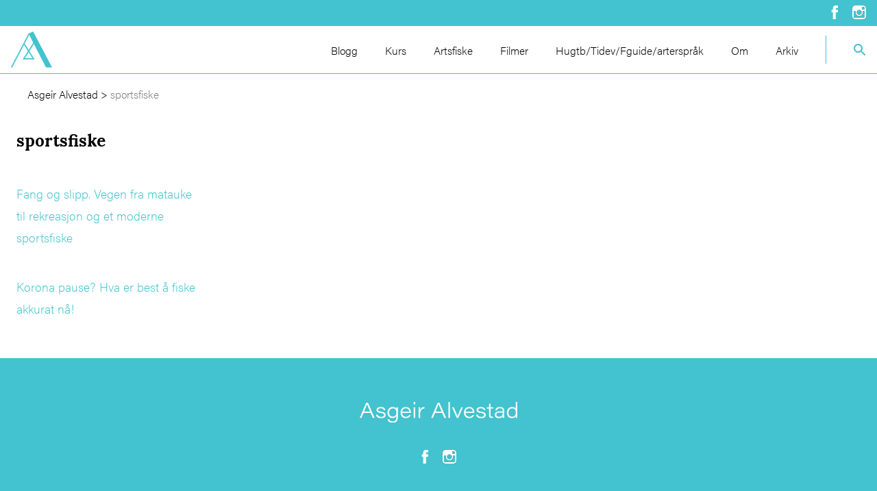

--- FILE ---
content_type: text/html; charset=UTF-8
request_url: https://www.asgeiralvestad.no/tag/sportsfiske/
body_size: 6257
content:
<!doctype html>
<html class="no-js" lang="nb-NO" >
<head>
    <meta charset="UTF-8"/>
    <meta name="viewport" content="width=device-width, initial-scale=1.0"/>
    <meta name='robots' content='index, follow, max-image-preview:large, max-snippet:-1, max-video-preview:-1' />

<!-- Google Tag Manager for WordPress by gtm4wp.com -->
<script data-cfasync="false" data-pagespeed-no-defer>
	var gtm4wp_datalayer_name = "dataLayer";
	var dataLayer = dataLayer || [];
</script>
<!-- End Google Tag Manager for WordPress by gtm4wp.com -->
	<!-- This site is optimized with the Yoast SEO plugin v26.7 - https://yoast.com/wordpress/plugins/seo/ -->
	<title>sportsfiske Archives - Asgeir Alvestad</title>
	<link rel="canonical" href="https://www.asgeiralvestad.no/tag/sportsfiske/" />
	<meta property="og:locale" content="nb_NO" />
	<meta property="og:type" content="article" />
	<meta property="og:title" content="sportsfiske Archives - Asgeir Alvestad" />
	<meta property="og:url" content="https://www.asgeiralvestad.no/tag/sportsfiske/" />
	<meta property="og:site_name" content="Asgeir Alvestad" />
	<meta name="twitter:card" content="summary_large_image" />
	<script type="application/ld+json" class="yoast-schema-graph">{"@context":"https://schema.org","@graph":[{"@type":"CollectionPage","@id":"https://www.asgeiralvestad.no/tag/sportsfiske/","url":"https://www.asgeiralvestad.no/tag/sportsfiske/","name":"sportsfiske Archives - Asgeir Alvestad","isPartOf":{"@id":"https://www.asgeiralvestad.no/#website"},"primaryImageOfPage":{"@id":"https://www.asgeiralvestad.no/tag/sportsfiske/#primaryimage"},"image":{"@id":"https://www.asgeiralvestad.no/tag/sportsfiske/#primaryimage"},"thumbnailUrl":"https://d26v6zbwbj9fsi.cloudfront.net/wp-content/uploads/2019/10/22083851/35356107_1045897862225053_6226676228045144064_n.jpg","breadcrumb":{"@id":"https://www.asgeiralvestad.no/tag/sportsfiske/#breadcrumb"},"inLanguage":"nb-NO"},{"@type":"ImageObject","inLanguage":"nb-NO","@id":"https://www.asgeiralvestad.no/tag/sportsfiske/#primaryimage","url":"https://d26v6zbwbj9fsi.cloudfront.net/wp-content/uploads/2019/10/22083851/35356107_1045897862225053_6226676228045144064_n.jpg","contentUrl":"https://d26v6zbwbj9fsi.cloudfront.net/wp-content/uploads/2019/10/22083851/35356107_1045897862225053_6226676228045144064_n.jpg","width":681,"height":681},{"@type":"BreadcrumbList","@id":"https://www.asgeiralvestad.no/tag/sportsfiske/#breadcrumb","itemListElement":[{"@type":"ListItem","position":1,"name":"Asgeir Alvestad","item":"https://www.asgeiralvestad.no/"},{"@type":"ListItem","position":2,"name":"sportsfiske"}]},{"@type":"WebSite","@id":"https://www.asgeiralvestad.no/#website","url":"https://www.asgeiralvestad.no/","name":"Asgeir Alvestad","description":"","potentialAction":[{"@type":"SearchAction","target":{"@type":"EntryPoint","urlTemplate":"https://www.asgeiralvestad.no/?s={search_term_string}"},"query-input":{"@type":"PropertyValueSpecification","valueRequired":true,"valueName":"search_term_string"}}],"inLanguage":"nb-NO"}]}</script>
	<!-- / Yoast SEO plugin. -->


<link rel='dns-prefetch' href='//use.typekit.net' />
<style id='wp-img-auto-sizes-contain-inline-css' type='text/css'>
img:is([sizes=auto i],[sizes^="auto," i]){contain-intrinsic-size:3000px 1500px}
/*# sourceURL=wp-img-auto-sizes-contain-inline-css */
</style>
<style id='wp-block-library-inline-css' type='text/css'>
:root{--wp-block-synced-color:#7a00df;--wp-block-synced-color--rgb:122,0,223;--wp-bound-block-color:var(--wp-block-synced-color);--wp-editor-canvas-background:#ddd;--wp-admin-theme-color:#007cba;--wp-admin-theme-color--rgb:0,124,186;--wp-admin-theme-color-darker-10:#006ba1;--wp-admin-theme-color-darker-10--rgb:0,107,160.5;--wp-admin-theme-color-darker-20:#005a87;--wp-admin-theme-color-darker-20--rgb:0,90,135;--wp-admin-border-width-focus:2px}@media (min-resolution:192dpi){:root{--wp-admin-border-width-focus:1.5px}}.wp-element-button{cursor:pointer}:root .has-very-light-gray-background-color{background-color:#eee}:root .has-very-dark-gray-background-color{background-color:#313131}:root .has-very-light-gray-color{color:#eee}:root .has-very-dark-gray-color{color:#313131}:root .has-vivid-green-cyan-to-vivid-cyan-blue-gradient-background{background:linear-gradient(135deg,#00d084,#0693e3)}:root .has-purple-crush-gradient-background{background:linear-gradient(135deg,#34e2e4,#4721fb 50%,#ab1dfe)}:root .has-hazy-dawn-gradient-background{background:linear-gradient(135deg,#faaca8,#dad0ec)}:root .has-subdued-olive-gradient-background{background:linear-gradient(135deg,#fafae1,#67a671)}:root .has-atomic-cream-gradient-background{background:linear-gradient(135deg,#fdd79a,#004a59)}:root .has-nightshade-gradient-background{background:linear-gradient(135deg,#330968,#31cdcf)}:root .has-midnight-gradient-background{background:linear-gradient(135deg,#020381,#2874fc)}:root{--wp--preset--font-size--normal:16px;--wp--preset--font-size--huge:42px}.has-regular-font-size{font-size:1em}.has-larger-font-size{font-size:2.625em}.has-normal-font-size{font-size:var(--wp--preset--font-size--normal)}.has-huge-font-size{font-size:var(--wp--preset--font-size--huge)}.has-text-align-center{text-align:center}.has-text-align-left{text-align:left}.has-text-align-right{text-align:right}.has-fit-text{white-space:nowrap!important}#end-resizable-editor-section{display:none}.aligncenter{clear:both}.items-justified-left{justify-content:flex-start}.items-justified-center{justify-content:center}.items-justified-right{justify-content:flex-end}.items-justified-space-between{justify-content:space-between}.screen-reader-text{border:0;clip-path:inset(50%);height:1px;margin:-1px;overflow:hidden;padding:0;position:absolute;width:1px;word-wrap:normal!important}.screen-reader-text:focus{background-color:#ddd;clip-path:none;color:#444;display:block;font-size:1em;height:auto;left:5px;line-height:normal;padding:15px 23px 14px;text-decoration:none;top:5px;width:auto;z-index:100000}html :where(.has-border-color){border-style:solid}html :where([style*=border-top-color]){border-top-style:solid}html :where([style*=border-right-color]){border-right-style:solid}html :where([style*=border-bottom-color]){border-bottom-style:solid}html :where([style*=border-left-color]){border-left-style:solid}html :where([style*=border-width]){border-style:solid}html :where([style*=border-top-width]){border-top-style:solid}html :where([style*=border-right-width]){border-right-style:solid}html :where([style*=border-bottom-width]){border-bottom-style:solid}html :where([style*=border-left-width]){border-left-style:solid}html :where(img[class*=wp-image-]){height:auto;max-width:100%}:where(figure){margin:0 0 1em}html :where(.is-position-sticky){--wp-admin--admin-bar--position-offset:var(--wp-admin--admin-bar--height,0px)}@media screen and (max-width:600px){html :where(.is-position-sticky){--wp-admin--admin-bar--position-offset:0px}}

/*# sourceURL=wp-block-library-inline-css */
</style><style id='global-styles-inline-css' type='text/css'>
:root{--wp--preset--aspect-ratio--square: 1;--wp--preset--aspect-ratio--4-3: 4/3;--wp--preset--aspect-ratio--3-4: 3/4;--wp--preset--aspect-ratio--3-2: 3/2;--wp--preset--aspect-ratio--2-3: 2/3;--wp--preset--aspect-ratio--16-9: 16/9;--wp--preset--aspect-ratio--9-16: 9/16;--wp--preset--color--black: #000000;--wp--preset--color--cyan-bluish-gray: #abb8c3;--wp--preset--color--white: #ffffff;--wp--preset--color--pale-pink: #f78da7;--wp--preset--color--vivid-red: #cf2e2e;--wp--preset--color--luminous-vivid-orange: #ff6900;--wp--preset--color--luminous-vivid-amber: #fcb900;--wp--preset--color--light-green-cyan: #7bdcb5;--wp--preset--color--vivid-green-cyan: #00d084;--wp--preset--color--pale-cyan-blue: #8ed1fc;--wp--preset--color--vivid-cyan-blue: #0693e3;--wp--preset--color--vivid-purple: #9b51e0;--wp--preset--gradient--vivid-cyan-blue-to-vivid-purple: linear-gradient(135deg,rgb(6,147,227) 0%,rgb(155,81,224) 100%);--wp--preset--gradient--light-green-cyan-to-vivid-green-cyan: linear-gradient(135deg,rgb(122,220,180) 0%,rgb(0,208,130) 100%);--wp--preset--gradient--luminous-vivid-amber-to-luminous-vivid-orange: linear-gradient(135deg,rgb(252,185,0) 0%,rgb(255,105,0) 100%);--wp--preset--gradient--luminous-vivid-orange-to-vivid-red: linear-gradient(135deg,rgb(255,105,0) 0%,rgb(207,46,46) 100%);--wp--preset--gradient--very-light-gray-to-cyan-bluish-gray: linear-gradient(135deg,rgb(238,238,238) 0%,rgb(169,184,195) 100%);--wp--preset--gradient--cool-to-warm-spectrum: linear-gradient(135deg,rgb(74,234,220) 0%,rgb(151,120,209) 20%,rgb(207,42,186) 40%,rgb(238,44,130) 60%,rgb(251,105,98) 80%,rgb(254,248,76) 100%);--wp--preset--gradient--blush-light-purple: linear-gradient(135deg,rgb(255,206,236) 0%,rgb(152,150,240) 100%);--wp--preset--gradient--blush-bordeaux: linear-gradient(135deg,rgb(254,205,165) 0%,rgb(254,45,45) 50%,rgb(107,0,62) 100%);--wp--preset--gradient--luminous-dusk: linear-gradient(135deg,rgb(255,203,112) 0%,rgb(199,81,192) 50%,rgb(65,88,208) 100%);--wp--preset--gradient--pale-ocean: linear-gradient(135deg,rgb(255,245,203) 0%,rgb(182,227,212) 50%,rgb(51,167,181) 100%);--wp--preset--gradient--electric-grass: linear-gradient(135deg,rgb(202,248,128) 0%,rgb(113,206,126) 100%);--wp--preset--gradient--midnight: linear-gradient(135deg,rgb(2,3,129) 0%,rgb(40,116,252) 100%);--wp--preset--font-size--small: 13px;--wp--preset--font-size--medium: 20px;--wp--preset--font-size--large: 36px;--wp--preset--font-size--x-large: 42px;--wp--preset--spacing--20: 0.44rem;--wp--preset--spacing--30: 0.67rem;--wp--preset--spacing--40: 1rem;--wp--preset--spacing--50: 1.5rem;--wp--preset--spacing--60: 2.25rem;--wp--preset--spacing--70: 3.38rem;--wp--preset--spacing--80: 5.06rem;--wp--preset--shadow--natural: 6px 6px 9px rgba(0, 0, 0, 0.2);--wp--preset--shadow--deep: 12px 12px 50px rgba(0, 0, 0, 0.4);--wp--preset--shadow--sharp: 6px 6px 0px rgba(0, 0, 0, 0.2);--wp--preset--shadow--outlined: 6px 6px 0px -3px rgb(255, 255, 255), 6px 6px rgb(0, 0, 0);--wp--preset--shadow--crisp: 6px 6px 0px rgb(0, 0, 0);}:where(.is-layout-flex){gap: 0.5em;}:where(.is-layout-grid){gap: 0.5em;}body .is-layout-flex{display: flex;}.is-layout-flex{flex-wrap: wrap;align-items: center;}.is-layout-flex > :is(*, div){margin: 0;}body .is-layout-grid{display: grid;}.is-layout-grid > :is(*, div){margin: 0;}:where(.wp-block-columns.is-layout-flex){gap: 2em;}:where(.wp-block-columns.is-layout-grid){gap: 2em;}:where(.wp-block-post-template.is-layout-flex){gap: 1.25em;}:where(.wp-block-post-template.is-layout-grid){gap: 1.25em;}.has-black-color{color: var(--wp--preset--color--black) !important;}.has-cyan-bluish-gray-color{color: var(--wp--preset--color--cyan-bluish-gray) !important;}.has-white-color{color: var(--wp--preset--color--white) !important;}.has-pale-pink-color{color: var(--wp--preset--color--pale-pink) !important;}.has-vivid-red-color{color: var(--wp--preset--color--vivid-red) !important;}.has-luminous-vivid-orange-color{color: var(--wp--preset--color--luminous-vivid-orange) !important;}.has-luminous-vivid-amber-color{color: var(--wp--preset--color--luminous-vivid-amber) !important;}.has-light-green-cyan-color{color: var(--wp--preset--color--light-green-cyan) !important;}.has-vivid-green-cyan-color{color: var(--wp--preset--color--vivid-green-cyan) !important;}.has-pale-cyan-blue-color{color: var(--wp--preset--color--pale-cyan-blue) !important;}.has-vivid-cyan-blue-color{color: var(--wp--preset--color--vivid-cyan-blue) !important;}.has-vivid-purple-color{color: var(--wp--preset--color--vivid-purple) !important;}.has-black-background-color{background-color: var(--wp--preset--color--black) !important;}.has-cyan-bluish-gray-background-color{background-color: var(--wp--preset--color--cyan-bluish-gray) !important;}.has-white-background-color{background-color: var(--wp--preset--color--white) !important;}.has-pale-pink-background-color{background-color: var(--wp--preset--color--pale-pink) !important;}.has-vivid-red-background-color{background-color: var(--wp--preset--color--vivid-red) !important;}.has-luminous-vivid-orange-background-color{background-color: var(--wp--preset--color--luminous-vivid-orange) !important;}.has-luminous-vivid-amber-background-color{background-color: var(--wp--preset--color--luminous-vivid-amber) !important;}.has-light-green-cyan-background-color{background-color: var(--wp--preset--color--light-green-cyan) !important;}.has-vivid-green-cyan-background-color{background-color: var(--wp--preset--color--vivid-green-cyan) !important;}.has-pale-cyan-blue-background-color{background-color: var(--wp--preset--color--pale-cyan-blue) !important;}.has-vivid-cyan-blue-background-color{background-color: var(--wp--preset--color--vivid-cyan-blue) !important;}.has-vivid-purple-background-color{background-color: var(--wp--preset--color--vivid-purple) !important;}.has-black-border-color{border-color: var(--wp--preset--color--black) !important;}.has-cyan-bluish-gray-border-color{border-color: var(--wp--preset--color--cyan-bluish-gray) !important;}.has-white-border-color{border-color: var(--wp--preset--color--white) !important;}.has-pale-pink-border-color{border-color: var(--wp--preset--color--pale-pink) !important;}.has-vivid-red-border-color{border-color: var(--wp--preset--color--vivid-red) !important;}.has-luminous-vivid-orange-border-color{border-color: var(--wp--preset--color--luminous-vivid-orange) !important;}.has-luminous-vivid-amber-border-color{border-color: var(--wp--preset--color--luminous-vivid-amber) !important;}.has-light-green-cyan-border-color{border-color: var(--wp--preset--color--light-green-cyan) !important;}.has-vivid-green-cyan-border-color{border-color: var(--wp--preset--color--vivid-green-cyan) !important;}.has-pale-cyan-blue-border-color{border-color: var(--wp--preset--color--pale-cyan-blue) !important;}.has-vivid-cyan-blue-border-color{border-color: var(--wp--preset--color--vivid-cyan-blue) !important;}.has-vivid-purple-border-color{border-color: var(--wp--preset--color--vivid-purple) !important;}.has-vivid-cyan-blue-to-vivid-purple-gradient-background{background: var(--wp--preset--gradient--vivid-cyan-blue-to-vivid-purple) !important;}.has-light-green-cyan-to-vivid-green-cyan-gradient-background{background: var(--wp--preset--gradient--light-green-cyan-to-vivid-green-cyan) !important;}.has-luminous-vivid-amber-to-luminous-vivid-orange-gradient-background{background: var(--wp--preset--gradient--luminous-vivid-amber-to-luminous-vivid-orange) !important;}.has-luminous-vivid-orange-to-vivid-red-gradient-background{background: var(--wp--preset--gradient--luminous-vivid-orange-to-vivid-red) !important;}.has-very-light-gray-to-cyan-bluish-gray-gradient-background{background: var(--wp--preset--gradient--very-light-gray-to-cyan-bluish-gray) !important;}.has-cool-to-warm-spectrum-gradient-background{background: var(--wp--preset--gradient--cool-to-warm-spectrum) !important;}.has-blush-light-purple-gradient-background{background: var(--wp--preset--gradient--blush-light-purple) !important;}.has-blush-bordeaux-gradient-background{background: var(--wp--preset--gradient--blush-bordeaux) !important;}.has-luminous-dusk-gradient-background{background: var(--wp--preset--gradient--luminous-dusk) !important;}.has-pale-ocean-gradient-background{background: var(--wp--preset--gradient--pale-ocean) !important;}.has-electric-grass-gradient-background{background: var(--wp--preset--gradient--electric-grass) !important;}.has-midnight-gradient-background{background: var(--wp--preset--gradient--midnight) !important;}.has-small-font-size{font-size: var(--wp--preset--font-size--small) !important;}.has-medium-font-size{font-size: var(--wp--preset--font-size--medium) !important;}.has-large-font-size{font-size: var(--wp--preset--font-size--large) !important;}.has-x-large-font-size{font-size: var(--wp--preset--font-size--x-large) !important;}
/*# sourceURL=global-styles-inline-css */
</style>

<style id='classic-theme-styles-inline-css' type='text/css'>
/*! This file is auto-generated */
.wp-block-button__link{color:#fff;background-color:#32373c;border-radius:9999px;box-shadow:none;text-decoration:none;padding:calc(.667em + 2px) calc(1.333em + 2px);font-size:1.125em}.wp-block-file__button{background:#32373c;color:#fff;text-decoration:none}
/*# sourceURL=/wp-includes/css/classic-themes.min.css */
</style>
<link rel='stylesheet' id='aptumistic-css' href='https://www.asgeiralvestad.no/wp-content/themes/aptumistic_child/assets/dist/css/aptumistic.css?ver=1.0.0' type='text/css' media='all' />
<link rel='stylesheet' id='googleFont-css' href='https://fonts.googleapis.com/css?family=Lora%3A400%2C400i%2C700%2C700i&#038;display=swap&#038;ver=6.9' type='text/css' media='all' />
<script type="text/javascript" src="//use.typekit.net/cjg3fba.js?ver=1.0.0" id="typekit-js"></script>
<script type="text/javascript" src="https://www.asgeiralvestad.no/wp-includes/js/jquery/jquery.min.js?ver=3.7.1" id="jquery-core-js"></script>
<script type="text/javascript" src="https://www.asgeiralvestad.no/wp-includes/js/jquery/jquery-migrate.min.js?ver=3.4.1" id="jquery-migrate-js"></script>
<link rel="https://api.w.org/" href="https://www.asgeiralvestad.no/wp-json/" /><link rel="alternate" title="JSON" type="application/json" href="https://www.asgeiralvestad.no/wp-json/wp/v2/tags/2196" />
<!-- Google Tag Manager for WordPress by gtm4wp.com -->
<!-- GTM Container placement set to automatic -->
<script data-cfasync="false" data-pagespeed-no-defer>
	var dataLayer_content = {"pagePostType":"post","pagePostType2":"tag-post"};
	dataLayer.push( dataLayer_content );
</script>
<script data-cfasync="false" data-pagespeed-no-defer>
(function(w,d,s,l,i){w[l]=w[l]||[];w[l].push({'gtm.start':
new Date().getTime(),event:'gtm.js'});var f=d.getElementsByTagName(s)[0],
j=d.createElement(s),dl=l!='dataLayer'?'&l='+l:'';j.async=true;j.src=
'//www.googletagmanager.com/gtm.js?id='+i+dl;f.parentNode.insertBefore(j,f);
})(window,document,'script','dataLayer','GTM-PDNLXVC');
</script>
<!-- End Google Tag Manager for WordPress by gtm4wp.com --><script type="text/javascript">try{Typekit.load();}catch(e){}</script><link rel="icon" href="https://d26v6zbwbj9fsi.cloudfront.net/wp-content/uploads/2019/08/22084305/cropped-Asgeir-Alvestad-favicon-32x32.png" sizes="32x32" />
<link rel="icon" href="https://d26v6zbwbj9fsi.cloudfront.net/wp-content/uploads/2019/08/22084305/cropped-Asgeir-Alvestad-favicon-192x192.png" sizes="192x192" />
<link rel="apple-touch-icon" href="https://d26v6zbwbj9fsi.cloudfront.net/wp-content/uploads/2019/08/22084305/cropped-Asgeir-Alvestad-favicon-180x180.png" />
<meta name="msapplication-TileImage" content="https://d26v6zbwbj9fsi.cloudfront.net/wp-content/uploads/2019/08/22084305/cropped-Asgeir-Alvestad-favicon-270x270.png" />
		<style type="text/css" id="wp-custom-css">
			.sectionTextarea {
	width: 100%;
}

.sectionBlogList__form {
	flex-wrap: wrap;
	gap: 1rem;
}

.sectionBlogList__form .radioContainer {
	width: auto;
}

@media screen and (max-width:640px) {
	.sectionBlogList__postContainer--front .sectionBlogList__post:nth-child(2) .sectionBlogList__postLeft {
		height: initial;
	}
}		</style>
		    <div id="fb-root"></div>
    <script async defer crossorigin="anonymous" src="https://connect.facebook.net/nb_NO/sdk.js#xfbml=1&version=v4.0"></script>
</head>
<body class="archive tag tag-sportsfiske tag-2196 wp-theme-aptumistic wp-child-theme-aptumistic_child">

<!-- GTM Container placement set to automatic -->
<!-- Google Tag Manager (noscript) -->
				<noscript><iframe src="https://www.googletagmanager.com/ns.html?id=GTM-PDNLXVC" height="0" width="0" style="display:none;visibility:hidden" aria-hidden="true"></iframe></noscript>
<!-- End Google Tag Manager (noscript) --><header class="topBar">
    <section class="topBar__top">
        <div class="container text-right">
            <a href="https://www.facebook.com/asgeirsfiskeblogg/"><img src="https://www.asgeiralvestad.no/wp-content/themes/aptumistic_child/assets/src/images/icons/facebook_negativ.svg" alt="Facebook ikon"></a>
            <a href="https://www.instagram.com/asalvestad/"><img src="https://www.asgeiralvestad.no/wp-content/themes/aptumistic_child/assets/src/images/icons/instagram_negativ.svg" alt="Instagram ikon"></a>
        </div>
    </section>
    <section class="topBar__container container">
        <section class="topBar__left">
                                        <a href="https://www.asgeiralvestad.no/" rel="home"><img width="60px" src="https://d26v6zbwbj9fsi.cloudfront.net/wp-content/uploads/2019/08/22084256/aa_monogram_turkis.svg" alt=""></a>
                        <nav class="menu-meny-container"><ul id="menu-meny" class="menu desktopMenu" ><li id="menu-item-140" class="menu-item menu-item-type-post_type menu-item-object-page menu-item-140"><a href="https://www.asgeiralvestad.no/blogg/">Blogg</a></li>
<li id="menu-item-139" class="menu-item menu-item-type-post_type menu-item-object-page menu-item-139"><a href="https://www.asgeiralvestad.no/kurs/">Kurs</a></li>
<li id="menu-item-141" class="menu-item menu-item-type-post_type menu-item-object-page menu-item-141"><a href="https://www.asgeiralvestad.no/artsfiske/">Artsfiske</a></li>
<li id="menu-item-138" class="menu-item menu-item-type-post_type menu-item-object-page menu-item-138"><a href="https://www.asgeiralvestad.no/filmer/">Filmer</a></li>
<li id="menu-item-137" class="menu-item menu-item-type-post_type menu-item-object-page menu-item-137"><a href="https://www.asgeiralvestad.no/nyttige-tips/">Hugtb/Tidev/Fguide/arterspråk</a></li>
<li id="menu-item-136" class="menu-item menu-item-type-post_type menu-item-object-page menu-item-136"><a href="https://www.asgeiralvestad.no/om/">Om</a></li>
<li id="menu-item-1958" class="menu-item menu-item-type-custom menu-item-object-custom menu-item-1958"><a href="/old_posts/">Arkiv</a></li>
</ul></nav>        </section>
        <section class="topBar__right">
            <form class="searchForm" role="search" method="get" id="searchform" action="https://www.asgeiralvestad.no/">
    <button type="submit" class="searchForm__button" id="searchsubmit">
        <svg width="18" height="18" xmlns="http://www.w3.org/2000/svg" xmlns:xlink="http://www.w3.org/1999/xlink"><defs><path d="M11.71 11l-.28-.27A6.471 6.471 0 0 0 13 6.5 6.5 6.5 0 1 0 6.5 13c1.61 0 3.09-.59 4.23-1.57l.27.28v.79l4.293 4.284a1 1 0 0 0 1.413 0l.078-.078a1 1 0 0 0 0-1.413L12.5 11h-.79zM2 6.5C2 4.01 4.01 2 6.5 2S11 4.01 11 6.5 8.99 11 6.5 11 2 8.99 2 6.5z" id="a"/></defs><g fill="none" fill-rule="evenodd"><mask id="b" fill="#fff"><use xlink:href="#a"/></mask><use fill="#C2D1D9" xlink:href="#a"/><g mask="url(#b)" fill="#42C3CF"><path d="M-3-3h24v24H-3z"/></g></g></svg>    </button>
    <input class="searchForm__form"
           value=""
           name="s"
           id="s"
           aria-label="Search"
           type="text"
           placeholder="Hva ser du etter?">
</form>
        </section>
    </section>
<section class="topBar__bottom"></section>
</header>
<header class="titleBar">
    <section class="titleBar__container">
        <section class="titleBar__left">
            <button class="megaMenu__icon" id="buttonMobile">
                <div class="buttonMenu">
                    <div class="buttonMenu__container">
                        <span class="line"></span>
                        <span class="line"></span>
                        <span class="line"></span>
                    </div>
                </div>
            </button>
                                        <a href="https://www.asgeiralvestad.no/" rel="home"><img width="60px" src="https://www.asgeiralvestad.no/wp-content/themes/aptumistic_child/assets/src/images/logo/aa_monogram_negativ.svg" alt=""></a>
                    </section>
        <section class="titleBar__right">
            <button class="titleBar__search--button"><img src="https://www.asgeiralvestad.no/wp-content/themes/aptumistic_child/assets/src/images/icons/search_negativ.svg"></button>
            <section class="mobileMenu__container" id="buttonContainer">
                <nav class="menu-meny-container"><ul id="menu-meny-1" class="menu mobileMenu" ><li class="menu-item menu-item-type-post_type menu-item-object-page menu-item-140"><a href="https://www.asgeiralvestad.no/blogg/">Blogg</a></li>
<li class="menu-item menu-item-type-post_type menu-item-object-page menu-item-139"><a href="https://www.asgeiralvestad.no/kurs/">Kurs</a></li>
<li class="menu-item menu-item-type-post_type menu-item-object-page menu-item-141"><a href="https://www.asgeiralvestad.no/artsfiske/">Artsfiske</a></li>
<li class="menu-item menu-item-type-post_type menu-item-object-page menu-item-138"><a href="https://www.asgeiralvestad.no/filmer/">Filmer</a></li>
<li class="menu-item menu-item-type-post_type menu-item-object-page menu-item-137"><a href="https://www.asgeiralvestad.no/nyttige-tips/">Hugtb/Tidev/Fguide/arterspråk</a></li>
<li class="menu-item menu-item-type-post_type menu-item-object-page menu-item-136"><a href="https://www.asgeiralvestad.no/om/">Om</a></li>
<li class="menu-item menu-item-type-custom menu-item-object-custom menu-item-1958"><a href="/old_posts/">Arkiv</a></li>
</ul></nav>            </section>  
        </section>
        <section class="titleBar__search--container">
            <form class="searchForm" role="search" method="get" id="searchform" action="https://www.asgeiralvestad.no/">
    <button type="submit" class="searchForm__button" id="searchsubmit">
        <svg width="18" height="18" xmlns="http://www.w3.org/2000/svg" xmlns:xlink="http://www.w3.org/1999/xlink"><defs><path d="M11.71 11l-.28-.27A6.471 6.471 0 0 0 13 6.5 6.5 6.5 0 1 0 6.5 13c1.61 0 3.09-.59 4.23-1.57l.27.28v.79l4.293 4.284a1 1 0 0 0 1.413 0l.078-.078a1 1 0 0 0 0-1.413L12.5 11h-.79zM2 6.5C2 4.01 4.01 2 6.5 2S11 4.01 11 6.5 8.99 11 6.5 11 2 8.99 2 6.5z" id="a"/></defs><g fill="none" fill-rule="evenodd"><mask id="b" fill="#fff"><use xlink:href="#a"/></mask><use fill="#C2D1D9" xlink:href="#a"/><g mask="url(#b)" fill="#42C3CF"><path d="M-3-3h24v24H-3z"/></g></g></svg>    </button>
    <input class="searchForm__form"
           value=""
           name="s"
           id="s"
           aria-label="Search"
           type="text"
           placeholder="Hva ser du etter?">
</form>
        </section>
    </section>
</header>
    <main class="sectionMain sectionMain--archive">
        <section class="sectionRow container">
            <section class="sectionArchive w-full md:w-2/3 px-2 order-1 md:order-2">
                <section class="sectionBreadcrumbs">
    <nav class="breadcrumbs" id="aptumisticBreadcrumbs"><span><span><a href="https://www.asgeiralvestad.no/">Asgeir Alvestad</a></span> &gt; <span class="breadcrumb_last" aria-current="page">sportsfiske</span></span></nav></section>
                <header class="sectionArchive__header">
                    <h1 class="sectionArchive__heading">sportsfiske</h1>
                    <section class="sectionArchive__lead">
                                            </section>
                </header>
                                    
                                            <section id="post-2018" class="my-10 post-2018 post type-post status-publish format-standard has-post-thumbnail hentry category-asgeir-alvestad category-miljo-under-vann category-uncategorized tag-asgeir-alvestad tag-baglimit tag-catch-and-release tag-fang-og-slipp tag-fiskeforvaltning tag-fritidsfiske-i-norge tag-sportsfiske">
                            <a href="https://www.asgeiralvestad.no/fang-og-slipp-vegen-fra-matauke-til-rekreasjon-og-et-moderne-sportsfiske/">Fang og slipp. Vegen fra matauke til rekreasjon og et moderne sportsfiske</a>
                        </section>
                                            <section id="post-2418" class="my-10 post-2418 post type-post status-publish format-standard has-post-thumbnail hentry category-ut-i-naturen tag-corona-aktivitet tag-fiske tag-korona-fiske tag-sportsfiske tag-ut-i-naturen">
                            <a href="https://www.asgeiralvestad.no/korona-pause-hva-er-best-a-fiske-akkurat-na/">Korona pause? Hva er best å fiske akkurat nå!</a>
                        </section>
                                                </section>
        </section>
    </main>
    <!--
            <nav id="post-nav">
                <div class="post-previous"></div>
                <div class="post-next"></div>
            </nav>

-->
<footer class="sectionFooter mt-4">
                <section class="sectionFooter__logo">
            <img src="https://d26v6zbwbj9fsi.cloudfront.net/wp-content/uploads/2019/08/22084256/aa_logo_negativ.svg" alt="">
        </section>
        <section class="sectionFooter__social">
            <a href="https://www.facebook.com/asgeirsfiskeblogg/"><img src="https://www.asgeiralvestad.no/wp-content/themes/aptumistic_child/assets/src/images/icons/facebook_negativ.svg" alt="Facebook ikon"></a>
            <a href="https://www.instagram.com/asalvestad/"><img src="https://www.asgeiralvestad.no/wp-content/themes/aptumistic_child/assets/src/images/icons/instagram_negativ.svg" alt="Instagram ikon"></a>
        </section>
                    <section class="footerCopyright">
            <section class="container flex flex-wrap">
                                <div class="w-full text-center">
                    <span class="footerCopyright__credit"> &copy; 2026  - Asgeir Alvestad &nbsp; | &nbsp;  Kode og design av <a class="aptumCredit__link" href="https://aptum.no" target="_blank" rel="nofollow">Aptum</a></span>                </div>
            </section>
        </section>
    </footer>
<script type="speculationrules">
{"prefetch":[{"source":"document","where":{"and":[{"href_matches":"/*"},{"not":{"href_matches":["/wp-*.php","/wp-admin/*","/wp-content/uploads/*","/wp-content/*","/wp-content/plugins/*","/wp-content/themes/aptumistic_child/*","/wp-content/themes/aptumistic/*","/*\\?(.+)"]}},{"not":{"selector_matches":"a[rel~=\"nofollow\"]"}},{"not":{"selector_matches":".no-prefetch, .no-prefetch a"}}]},"eagerness":"conservative"}]}
</script>
<script type="text/javascript" src="https://www.asgeiralvestad.no/wp-content/plugins/duracelltomi-google-tag-manager/dist/js/gtm4wp-form-move-tracker.js?ver=1.22.3" id="gtm4wp-form-move-tracker-js"></script>
<script type="text/javascript" src="https://www.asgeiralvestad.no/wp-content/themes/aptumistic_child/assets/dist/js/aptumistic.js?ver=1.0.0" id="aptumistic-js"></script>
</body>
</html>


--- FILE ---
content_type: image/svg+xml
request_url: https://www.asgeiralvestad.no/wp-content/themes/aptumistic_child/assets/src/images/icons/facebook_negativ.svg
body_size: -123
content:
<svg width="10" height="20" xmlns="http://www.w3.org/2000/svg" xmlns:xlink="http://www.w3.org/1999/xlink"><defs><path d="M9.608 10.008h-2.78v9.909h-4.12v-9.91H.75V6.507h1.958V4.24c0-1.623.771-4.158 4.158-4.158l3.052.012v3.4H7.703c-.361 0-.874.18-.874.954v2.058h3.139l-.36 3.5z" id="a"/></defs><g fill="none" fill-rule="evenodd"><mask id="b" fill="#fff"><use xlink:href="#a"/></mask><use fill="#C2D1D9" fill-rule="nonzero" xlink:href="#a"/><g mask="url(#b)" fill="#FFF"><path d="M-12-7h34v34h-34z"/></g></g></svg>